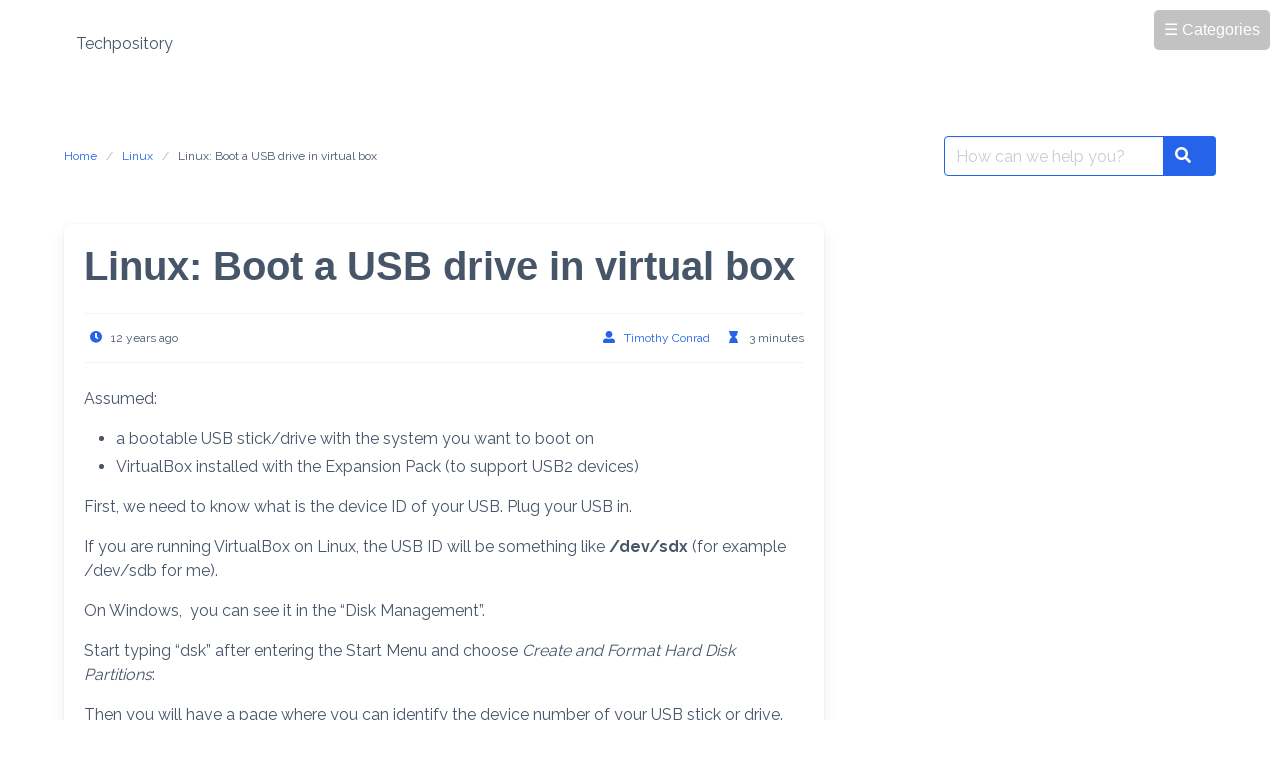

--- FILE ---
content_type: text/html; charset=UTF-8
request_url: http://www.techpository.com/linux-boot-a-usb-drive-in-virtual-box/
body_size: 8603
content:
<!DOCTYPE html>
<html lang="en-US">
<head>
    <meta charset="UTF-8">
    <meta name="viewport" content="width=device-width, initial-scale=1">
    <link rel="profile" href="http://gmpg.org/xfn/11">
		<title>Linux: Boot a USB drive in virtual box &#8211; Techpository</title>
<meta name='robots' content='max-image-preview:large' />
	<style>img:is([sizes="auto" i], [sizes^="auto," i]) { contain-intrinsic-size: 3000px 1500px }</style>
	<link rel='dns-prefetch' href='//fonts.googleapis.com' />
<link rel="alternate" type="application/rss+xml" title="Techpository &raquo; Feed" href="http://www.techpository.com/feed/" />
<link rel="alternate" type="application/rss+xml" title="Techpository &raquo; Comments Feed" href="http://www.techpository.com/comments/feed/" />
<script type="text/javascript">
/* <![CDATA[ */
window._wpemojiSettings = {"baseUrl":"https:\/\/s.w.org\/images\/core\/emoji\/16.0.1\/72x72\/","ext":".png","svgUrl":"https:\/\/s.w.org\/images\/core\/emoji\/16.0.1\/svg\/","svgExt":".svg","source":{"concatemoji":"http:\/\/www.techpository.com\/wp-includes\/js\/wp-emoji-release.min.js?ver=6.8.3"}};
/*! This file is auto-generated */
!function(s,n){var o,i,e;function c(e){try{var t={supportTests:e,timestamp:(new Date).valueOf()};sessionStorage.setItem(o,JSON.stringify(t))}catch(e){}}function p(e,t,n){e.clearRect(0,0,e.canvas.width,e.canvas.height),e.fillText(t,0,0);var t=new Uint32Array(e.getImageData(0,0,e.canvas.width,e.canvas.height).data),a=(e.clearRect(0,0,e.canvas.width,e.canvas.height),e.fillText(n,0,0),new Uint32Array(e.getImageData(0,0,e.canvas.width,e.canvas.height).data));return t.every(function(e,t){return e===a[t]})}function u(e,t){e.clearRect(0,0,e.canvas.width,e.canvas.height),e.fillText(t,0,0);for(var n=e.getImageData(16,16,1,1),a=0;a<n.data.length;a++)if(0!==n.data[a])return!1;return!0}function f(e,t,n,a){switch(t){case"flag":return n(e,"\ud83c\udff3\ufe0f\u200d\u26a7\ufe0f","\ud83c\udff3\ufe0f\u200b\u26a7\ufe0f")?!1:!n(e,"\ud83c\udde8\ud83c\uddf6","\ud83c\udde8\u200b\ud83c\uddf6")&&!n(e,"\ud83c\udff4\udb40\udc67\udb40\udc62\udb40\udc65\udb40\udc6e\udb40\udc67\udb40\udc7f","\ud83c\udff4\u200b\udb40\udc67\u200b\udb40\udc62\u200b\udb40\udc65\u200b\udb40\udc6e\u200b\udb40\udc67\u200b\udb40\udc7f");case"emoji":return!a(e,"\ud83e\udedf")}return!1}function g(e,t,n,a){var r="undefined"!=typeof WorkerGlobalScope&&self instanceof WorkerGlobalScope?new OffscreenCanvas(300,150):s.createElement("canvas"),o=r.getContext("2d",{willReadFrequently:!0}),i=(o.textBaseline="top",o.font="600 32px Arial",{});return e.forEach(function(e){i[e]=t(o,e,n,a)}),i}function t(e){var t=s.createElement("script");t.src=e,t.defer=!0,s.head.appendChild(t)}"undefined"!=typeof Promise&&(o="wpEmojiSettingsSupports",i=["flag","emoji"],n.supports={everything:!0,everythingExceptFlag:!0},e=new Promise(function(e){s.addEventListener("DOMContentLoaded",e,{once:!0})}),new Promise(function(t){var n=function(){try{var e=JSON.parse(sessionStorage.getItem(o));if("object"==typeof e&&"number"==typeof e.timestamp&&(new Date).valueOf()<e.timestamp+604800&&"object"==typeof e.supportTests)return e.supportTests}catch(e){}return null}();if(!n){if("undefined"!=typeof Worker&&"undefined"!=typeof OffscreenCanvas&&"undefined"!=typeof URL&&URL.createObjectURL&&"undefined"!=typeof Blob)try{var e="postMessage("+g.toString()+"("+[JSON.stringify(i),f.toString(),p.toString(),u.toString()].join(",")+"));",a=new Blob([e],{type:"text/javascript"}),r=new Worker(URL.createObjectURL(a),{name:"wpTestEmojiSupports"});return void(r.onmessage=function(e){c(n=e.data),r.terminate(),t(n)})}catch(e){}c(n=g(i,f,p,u))}t(n)}).then(function(e){for(var t in e)n.supports[t]=e[t],n.supports.everything=n.supports.everything&&n.supports[t],"flag"!==t&&(n.supports.everythingExceptFlag=n.supports.everythingExceptFlag&&n.supports[t]);n.supports.everythingExceptFlag=n.supports.everythingExceptFlag&&!n.supports.flag,n.DOMReady=!1,n.readyCallback=function(){n.DOMReady=!0}}).then(function(){return e}).then(function(){var e;n.supports.everything||(n.readyCallback(),(e=n.source||{}).concatemoji?t(e.concatemoji):e.wpemoji&&e.twemoji&&(t(e.twemoji),t(e.wpemoji)))}))}((window,document),window._wpemojiSettings);
/* ]]> */
</script>
<style id='wp-emoji-styles-inline-css' type='text/css'>

	img.wp-smiley, img.emoji {
		display: inline !important;
		border: none !important;
		box-shadow: none !important;
		height: 1em !important;
		width: 1em !important;
		margin: 0 0.07em !important;
		vertical-align: -0.1em !important;
		background: none !important;
		padding: 0 !important;
	}
</style>
<link rel='stylesheet' id='wp-block-library-css' href='http://www.techpository.com/wp-includes/css/dist/block-library/style.min.css?ver=6.8.3' type='text/css' media='all' />
<style id='classic-theme-styles-inline-css' type='text/css'>
/*! This file is auto-generated */
.wp-block-button__link{color:#fff;background-color:#32373c;border-radius:9999px;box-shadow:none;text-decoration:none;padding:calc(.667em + 2px) calc(1.333em + 2px);font-size:1.125em}.wp-block-file__button{background:#32373c;color:#fff;text-decoration:none}
</style>
<style id='pdfemb-pdf-embedder-viewer-style-inline-css' type='text/css'>
.wp-block-pdfemb-pdf-embedder-viewer{max-width:none}

</style>
<style id='global-styles-inline-css' type='text/css'>
:root{--wp--preset--aspect-ratio--square: 1;--wp--preset--aspect-ratio--4-3: 4/3;--wp--preset--aspect-ratio--3-4: 3/4;--wp--preset--aspect-ratio--3-2: 3/2;--wp--preset--aspect-ratio--2-3: 2/3;--wp--preset--aspect-ratio--16-9: 16/9;--wp--preset--aspect-ratio--9-16: 9/16;--wp--preset--color--black: #000000;--wp--preset--color--cyan-bluish-gray: #abb8c3;--wp--preset--color--white: #ffffff;--wp--preset--color--pale-pink: #f78da7;--wp--preset--color--vivid-red: #cf2e2e;--wp--preset--color--luminous-vivid-orange: #ff6900;--wp--preset--color--luminous-vivid-amber: #fcb900;--wp--preset--color--light-green-cyan: #7bdcb5;--wp--preset--color--vivid-green-cyan: #00d084;--wp--preset--color--pale-cyan-blue: #8ed1fc;--wp--preset--color--vivid-cyan-blue: #0693e3;--wp--preset--color--vivid-purple: #9b51e0;--wp--preset--gradient--vivid-cyan-blue-to-vivid-purple: linear-gradient(135deg,rgba(6,147,227,1) 0%,rgb(155,81,224) 100%);--wp--preset--gradient--light-green-cyan-to-vivid-green-cyan: linear-gradient(135deg,rgb(122,220,180) 0%,rgb(0,208,130) 100%);--wp--preset--gradient--luminous-vivid-amber-to-luminous-vivid-orange: linear-gradient(135deg,rgba(252,185,0,1) 0%,rgba(255,105,0,1) 100%);--wp--preset--gradient--luminous-vivid-orange-to-vivid-red: linear-gradient(135deg,rgba(255,105,0,1) 0%,rgb(207,46,46) 100%);--wp--preset--gradient--very-light-gray-to-cyan-bluish-gray: linear-gradient(135deg,rgb(238,238,238) 0%,rgb(169,184,195) 100%);--wp--preset--gradient--cool-to-warm-spectrum: linear-gradient(135deg,rgb(74,234,220) 0%,rgb(151,120,209) 20%,rgb(207,42,186) 40%,rgb(238,44,130) 60%,rgb(251,105,98) 80%,rgb(254,248,76) 100%);--wp--preset--gradient--blush-light-purple: linear-gradient(135deg,rgb(255,206,236) 0%,rgb(152,150,240) 100%);--wp--preset--gradient--blush-bordeaux: linear-gradient(135deg,rgb(254,205,165) 0%,rgb(254,45,45) 50%,rgb(107,0,62) 100%);--wp--preset--gradient--luminous-dusk: linear-gradient(135deg,rgb(255,203,112) 0%,rgb(199,81,192) 50%,rgb(65,88,208) 100%);--wp--preset--gradient--pale-ocean: linear-gradient(135deg,rgb(255,245,203) 0%,rgb(182,227,212) 50%,rgb(51,167,181) 100%);--wp--preset--gradient--electric-grass: linear-gradient(135deg,rgb(202,248,128) 0%,rgb(113,206,126) 100%);--wp--preset--gradient--midnight: linear-gradient(135deg,rgb(2,3,129) 0%,rgb(40,116,252) 100%);--wp--preset--font-size--small: 13px;--wp--preset--font-size--medium: 20px;--wp--preset--font-size--large: 36px;--wp--preset--font-size--x-large: 42px;--wp--preset--spacing--20: 0.44rem;--wp--preset--spacing--30: 0.67rem;--wp--preset--spacing--40: 1rem;--wp--preset--spacing--50: 1.5rem;--wp--preset--spacing--60: 2.25rem;--wp--preset--spacing--70: 3.38rem;--wp--preset--spacing--80: 5.06rem;--wp--preset--shadow--natural: 6px 6px 9px rgba(0, 0, 0, 0.2);--wp--preset--shadow--deep: 12px 12px 50px rgba(0, 0, 0, 0.4);--wp--preset--shadow--sharp: 6px 6px 0px rgba(0, 0, 0, 0.2);--wp--preset--shadow--outlined: 6px 6px 0px -3px rgba(255, 255, 255, 1), 6px 6px rgba(0, 0, 0, 1);--wp--preset--shadow--crisp: 6px 6px 0px rgba(0, 0, 0, 1);}:where(.is-layout-flex){gap: 0.5em;}:where(.is-layout-grid){gap: 0.5em;}body .is-layout-flex{display: flex;}.is-layout-flex{flex-wrap: wrap;align-items: center;}.is-layout-flex > :is(*, div){margin: 0;}body .is-layout-grid{display: grid;}.is-layout-grid > :is(*, div){margin: 0;}:where(.wp-block-columns.is-layout-flex){gap: 2em;}:where(.wp-block-columns.is-layout-grid){gap: 2em;}:where(.wp-block-post-template.is-layout-flex){gap: 1.25em;}:where(.wp-block-post-template.is-layout-grid){gap: 1.25em;}.has-black-color{color: var(--wp--preset--color--black) !important;}.has-cyan-bluish-gray-color{color: var(--wp--preset--color--cyan-bluish-gray) !important;}.has-white-color{color: var(--wp--preset--color--white) !important;}.has-pale-pink-color{color: var(--wp--preset--color--pale-pink) !important;}.has-vivid-red-color{color: var(--wp--preset--color--vivid-red) !important;}.has-luminous-vivid-orange-color{color: var(--wp--preset--color--luminous-vivid-orange) !important;}.has-luminous-vivid-amber-color{color: var(--wp--preset--color--luminous-vivid-amber) !important;}.has-light-green-cyan-color{color: var(--wp--preset--color--light-green-cyan) !important;}.has-vivid-green-cyan-color{color: var(--wp--preset--color--vivid-green-cyan) !important;}.has-pale-cyan-blue-color{color: var(--wp--preset--color--pale-cyan-blue) !important;}.has-vivid-cyan-blue-color{color: var(--wp--preset--color--vivid-cyan-blue) !important;}.has-vivid-purple-color{color: var(--wp--preset--color--vivid-purple) !important;}.has-black-background-color{background-color: var(--wp--preset--color--black) !important;}.has-cyan-bluish-gray-background-color{background-color: var(--wp--preset--color--cyan-bluish-gray) !important;}.has-white-background-color{background-color: var(--wp--preset--color--white) !important;}.has-pale-pink-background-color{background-color: var(--wp--preset--color--pale-pink) !important;}.has-vivid-red-background-color{background-color: var(--wp--preset--color--vivid-red) !important;}.has-luminous-vivid-orange-background-color{background-color: var(--wp--preset--color--luminous-vivid-orange) !important;}.has-luminous-vivid-amber-background-color{background-color: var(--wp--preset--color--luminous-vivid-amber) !important;}.has-light-green-cyan-background-color{background-color: var(--wp--preset--color--light-green-cyan) !important;}.has-vivid-green-cyan-background-color{background-color: var(--wp--preset--color--vivid-green-cyan) !important;}.has-pale-cyan-blue-background-color{background-color: var(--wp--preset--color--pale-cyan-blue) !important;}.has-vivid-cyan-blue-background-color{background-color: var(--wp--preset--color--vivid-cyan-blue) !important;}.has-vivid-purple-background-color{background-color: var(--wp--preset--color--vivid-purple) !important;}.has-black-border-color{border-color: var(--wp--preset--color--black) !important;}.has-cyan-bluish-gray-border-color{border-color: var(--wp--preset--color--cyan-bluish-gray) !important;}.has-white-border-color{border-color: var(--wp--preset--color--white) !important;}.has-pale-pink-border-color{border-color: var(--wp--preset--color--pale-pink) !important;}.has-vivid-red-border-color{border-color: var(--wp--preset--color--vivid-red) !important;}.has-luminous-vivid-orange-border-color{border-color: var(--wp--preset--color--luminous-vivid-orange) !important;}.has-luminous-vivid-amber-border-color{border-color: var(--wp--preset--color--luminous-vivid-amber) !important;}.has-light-green-cyan-border-color{border-color: var(--wp--preset--color--light-green-cyan) !important;}.has-vivid-green-cyan-border-color{border-color: var(--wp--preset--color--vivid-green-cyan) !important;}.has-pale-cyan-blue-border-color{border-color: var(--wp--preset--color--pale-cyan-blue) !important;}.has-vivid-cyan-blue-border-color{border-color: var(--wp--preset--color--vivid-cyan-blue) !important;}.has-vivid-purple-border-color{border-color: var(--wp--preset--color--vivid-purple) !important;}.has-vivid-cyan-blue-to-vivid-purple-gradient-background{background: var(--wp--preset--gradient--vivid-cyan-blue-to-vivid-purple) !important;}.has-light-green-cyan-to-vivid-green-cyan-gradient-background{background: var(--wp--preset--gradient--light-green-cyan-to-vivid-green-cyan) !important;}.has-luminous-vivid-amber-to-luminous-vivid-orange-gradient-background{background: var(--wp--preset--gradient--luminous-vivid-amber-to-luminous-vivid-orange) !important;}.has-luminous-vivid-orange-to-vivid-red-gradient-background{background: var(--wp--preset--gradient--luminous-vivid-orange-to-vivid-red) !important;}.has-very-light-gray-to-cyan-bluish-gray-gradient-background{background: var(--wp--preset--gradient--very-light-gray-to-cyan-bluish-gray) !important;}.has-cool-to-warm-spectrum-gradient-background{background: var(--wp--preset--gradient--cool-to-warm-spectrum) !important;}.has-blush-light-purple-gradient-background{background: var(--wp--preset--gradient--blush-light-purple) !important;}.has-blush-bordeaux-gradient-background{background: var(--wp--preset--gradient--blush-bordeaux) !important;}.has-luminous-dusk-gradient-background{background: var(--wp--preset--gradient--luminous-dusk) !important;}.has-pale-ocean-gradient-background{background: var(--wp--preset--gradient--pale-ocean) !important;}.has-electric-grass-gradient-background{background: var(--wp--preset--gradient--electric-grass) !important;}.has-midnight-gradient-background{background: var(--wp--preset--gradient--midnight) !important;}.has-small-font-size{font-size: var(--wp--preset--font-size--small) !important;}.has-medium-font-size{font-size: var(--wp--preset--font-size--medium) !important;}.has-large-font-size{font-size: var(--wp--preset--font-size--large) !important;}.has-x-large-font-size{font-size: var(--wp--preset--font-size--x-large) !important;}
:where(.wp-block-post-template.is-layout-flex){gap: 1.25em;}:where(.wp-block-post-template.is-layout-grid){gap: 1.25em;}
:where(.wp-block-columns.is-layout-flex){gap: 2em;}:where(.wp-block-columns.is-layout-grid){gap: 2em;}
:root :where(.wp-block-pullquote){font-size: 1.5em;line-height: 1.6;}
</style>
<link rel='stylesheet' id='google-font-css' href='https://fonts.googleapis.com/css2?family=Raleway%3Awght%40400%3B700&#038;display=swap&#038;ver=6.8.3' type='text/css' media='all' />
<link rel='stylesheet' id='iknowledgebase-css' href='http://www.techpository.com/wp-content/themes/iknowledgebase/assets/css/style.min.css?ver=1.3.10' type='text/css' media='all' />
<link rel="https://api.w.org/" href="http://www.techpository.com/wp-json/" /><link rel="alternate" title="JSON" type="application/json" href="http://www.techpository.com/wp-json/wp/v2/posts/1760" /><link rel="EditURI" type="application/rsd+xml" title="RSD" href="http://www.techpository.com/xmlrpc.php?rsd" />
<meta name="generator" content="WordPress 6.8.3" />
<link rel="canonical" href="http://www.techpository.com/linux-boot-a-usb-drive-in-virtual-box/" />
<link rel='shortlink' href='http://www.techpository.com/?p=1760' />
<link rel="alternate" title="oEmbed (JSON)" type="application/json+oembed" href="http://www.techpository.com/wp-json/oembed/1.0/embed?url=http%3A%2F%2Fwww.techpository.com%2Flinux-boot-a-usb-drive-in-virtual-box%2F" />
<link rel="alternate" title="oEmbed (XML)" type="text/xml+oembed" href="http://www.techpository.com/wp-json/oembed/1.0/embed?url=http%3A%2F%2Fwww.techpository.com%2Flinux-boot-a-usb-drive-in-virtual-box%2F&#038;format=xml" />
		<style type="text/css" id="wp-custom-css">
			.custom-category-toggle-container {
    position: absolute;
    top: 10px;
    right: 10px;
    background: #ffffff;
    border: 0px solid #ccc;
    padding: 0px;
    z-index: 10000;
    font-family: sans-serif;
    max-width: 200px;
}

#category-toggle-button {
    background-color: #9999;
    color: white;
    padding: 8px 10px;
    cursor: pointer;
    border-radius: 5px;
    text-align: center;
}

#custom-category-list {
    list-style: none;
    padding-left: 0;
    margin-top: 10px;
    display: none; /* Hidden by default */
}

#custom-category-list li {
    margin-bottom: 5px;
}		</style>
		
</head>

<body class="wp-singular post-template-default single single-post postid-1760 single-format-standard wp-theme-iknowledgebase">

<div class="custom-category-toggle-container">
    <div id="category-toggle-button">☰ Categories</div>
    <ul id="custom-category-list">
        	<li class="cat-item cat-item-12"><a href="http://www.techpository.com/category/android/">Android</a>
</li>
	<li class="cat-item cat-item-29"><a href="http://www.techpository.com/category/audiovisual/">Audio/Visual</a>
</li>
	<li class="cat-item cat-item-30"><a href="http://www.techpository.com/category/blender/">Blender</a>
</li>
	<li class="cat-item cat-item-17"><a href="http://www.techpository.com/category/databases/">Databases</a>
</li>
	<li class="cat-item cat-item-22"><a href="http://www.techpository.com/category/devices/">Devices</a>
</li>
	<li class="cat-item cat-item-2"><a href="http://www.techpository.com/category/forensics/">Forensics</a>
</li>
	<li class="cat-item cat-item-11"><a href="http://www.techpository.com/category/games/">Games</a>
</li>
	<li class="cat-item cat-item-23"><a href="http://www.techpository.com/category/hacking/">Hacking</a>
</li>
	<li class="cat-item cat-item-32"><a href="http://www.techpository.com/category/hardware/">Hardware</a>
</li>
	<li class="cat-item cat-item-3"><a href="http://www.techpository.com/category/linux/">Linux</a>
</li>
	<li class="cat-item cat-item-21"><a href="http://www.techpository.com/category/networking/">Networking</a>
</li>
	<li class="cat-item cat-item-16"><a href="http://www.techpository.com/category/osx/">OSX</a>
</li>
	<li class="cat-item cat-item-18"><a href="http://www.techpository.com/category/other/">Other</a>
</li>
	<li class="cat-item cat-item-35"><a href="http://www.techpository.com/category/pin/">Pin</a>
</li>
	<li class="cat-item cat-item-15"><a href="http://www.techpository.com/category/programming/">Programming</a>
</li>
	<li class="cat-item cat-item-4"><a href="http://www.techpository.com/category/raspberry-pi/">Raspberry PI</a>
</li>
	<li class="cat-item cat-item-10"><a href="http://www.techpository.com/category/replicatorg/">ReplicatorG</a>
</li>
	<li class="cat-item cat-item-9"><a href="http://www.techpository.com/category/san/">SAN</a>
</li>
	<li class="cat-item cat-item-25"><a href="http://www.techpository.com/category/security/">Security</a>
</li>
	<li class="cat-item cat-item-19"><a href="http://www.techpository.com/category/software/">Software</a>
</li>
	<li class="cat-item cat-item-24"><a href="http://www.techpository.com/category/uncategorized/">Uncategorized</a>
</li>
	<li class="cat-item cat-item-20"><a href="http://www.techpository.com/category/utilities/">Utilities</a>
</li>
	<li class="cat-item cat-item-14"><a href="http://www.techpository.com/category/virtualization/">Virtualization</a>
</li>
	<li class="cat-item cat-item-5"><a href="http://www.techpository.com/category/wordpress/">Websites</a>
</li>
	<li class="cat-item cat-item-36"><a href="http://www.techpository.com/category/welcome/">Welcome</a>
</li>
	<li class="cat-item cat-item-8"><a href="http://www.techpository.com/category/windows/">Windows</a>
</li>
	<li class="cat-item cat-item-13"><a href="http://www.techpository.com/category/windows-server/">Windows Server</a>
</li>
    </ul>
</div>

<header class="header">
    <a class="skip-link screen-reader-text" href="#content">Skip to content</a>
		    <nav class="navbar  is-spaced" role="navigation"
         aria-label="Main Navigation">
        <div class="container">
            <div class="navbar-brand">
				        <a class="navbar-item" href="http://www.techpository.com/" title="Techpository">
            <span class="navbar-item brand-name">
                Techpository            </span>
        </a>
		                <a href="#" role="button" class="navbar-burger burger" id="navigation-burger"
                   aria-label="Menu" aria-expanded="false"
                   data-target="main-menu" >
                    <span aria-hidden="true"></span>
                    <span aria-hidden="true"></span>
                    <span aria-hidden="true"></span>
                </a>
            </div>
            <div id="main-menu" class="navbar-menu" >
                <div class="navbar-start">
					                </div>

                <div class="navbar-end">
					                </div>
            </div>
        </div>
    </nav>
</header>
<main class="main is-relative is-flex-shrink-0">
		

<section class="section">
    <div class="container">
        <div class="level">
            <div class="level-left"><nav class="breadcrumb is-size-7 is-hidden-mobile" aria-label="breadcrumbs"><ul> <li><a href="http://www.techpository.com"><span>Home</span></a></li><li><a href="http://www.techpository.com/category/linux/" rel="category tag">Linux</a><li class="is-active"><a href="http://www.techpository.com/linux-boot-a-usb-drive-in-virtual-box/" aria-current="page">Linux: Boot a USB drive in virtual box</a> </li></ul></nav></div>
            <div class="level-right"><form method="get" id="searchform" role="search" class="search-form is-relative" action="http://www.techpository.com/" aria-label="Site search">
    <div class="field has-addons m-0">
        <div class="control is-expanded">
            <label class="screen-reader-text"
                   for="s">Search for:</label>
            <input type="text" value="" name="s" id="s" aria-label="Search for:"
                   placeholder="How can we help you?"
                   class="input live-search is-primary" autocomplete="off"/>
        </div>
        <div class="control">
            <button type="submit" class="button is-primary">
                <span class="icon is-small">
                    <span class="icon-search" aria-hidden="true"></span>
                </span>
                <span class="screen-reader-text">Search</span>
            </button>
        </div>

    </div>
    <div class="search-result panel" aria-live="polite"></div>
</form>
</div>
        </div>
        <div class="columns is-multiline pt-5 is-flex-direction-row-reverse">
            <div class="column is-full-touch">

	

</div>
            <div class="column is-full-touch is-two-thirds-desktop" id="content">
	            		            <article id="post-1760" class="post-1760 post type-post status-publish format-standard hentry category-linux">
    <div class="box">
        <header class="entry-header mb-5">
            <h1 class="title is-2 is-spaced">Linux: Boot a USB drive in virtual box</h1>
			                <div class="entry-meta level is-mobile has-border-top has-border-bottom py-3 is-size-7">
                    <div class="level-left">
                        <div class="level-item">
                        <span class="icon-text">
                          <span class="icon has-text-primary">
                            <span class="icon-clock"></span>
                          </span>
                          <span>12 years ago</span>
                        </span>
                        </div>
                    </div>
                    <div class="level-right">
                        <div class="level-item is-hidden-touch">
                        <span class="icon-text">
                          <span class="icon has-text-primary">
                            <span class="icon-user-alt"></span>
                          </span>
                          <span><a class="" href="http://www.techpository.com/author/nighthawk/">Timothy Conrad</a></span>
                        </span>
                        </div>
                        <div class="level-item">
                        <span class="icon-text">
                          <span class="icon has-text-primary">
                            <span class="icon-hourglass"></span>
                          </span>
                          <span>3 minutes</span>
                        </span>
                        </div>
                    </div>
                </div>
	                </header>
		        <div class="content">
			<p>Assumed:</p>
<ul style="z-index: 10;">
<li>a bootable USB stick/drive with the system you want to boot on</li>
<li>VirtualBox installed with the Expansion Pack (to support USB2 devices)</li>
</ul>
<p>First, we need to know what is the device ID of your USB. Plug your USB in.</p>
<p>If you are running VirtualBox on Linux, the USB ID will be something like <strong>/dev/sdx</strong> (for example /dev/sdb for me).</p>
<p>On Windows,  you can see it in the &#8220;Disk Management&#8221;.</p>
<p>Start typing &#8220;dsk&#8221; after entering the Start Menu and choose <em>Create and Format Hard Disk Partitions</em>:</p>
<p>Then you will have a page where you can identify the device number of your USB stick or drive.</p>
<p>In my case, my 8GB USB stick is on the <strong>Disk 1</strong>:</p>
<p>Note that on Ubuntu with VirtualBox 4.0.4 OSE (Open Source Edition): Make sure that you remove the USB device from the &#8220;USB Device Filters&#8221; list in the machine&#8217;s settings (thanks Tim).</p>
<p>Now we are ready to create a Raw Virtual Machine Disk that will link to our USB stick.</p>
<p>Simply open a terminal on linux or a command-line tool on Windows (Win+R cmd) and change directory to your VirtualBox folder.</p>
<pre>cd "C:Program FilesOracleVirtualBox"</pre>
<p>Then we run the VBoxManage command with the following options to link the USB Drive to a vmdk file (Virtual Machine Disk):</p>
<p><strong>VBoxManage internalcommands createrawvmdk -filename <span style="color: #ff0000;">output_usb.vmdk </span>-rawdisk <span style="color: #ff0000;">path_to_usb</span></strong></p>
<p>You need to change the two red color highlighted parts to YOUR settings.</p>
<p>For example on Linux if I want to save in <strong>/home/thomas/.VirtualBox/usb.vmdk </strong>a virtual machine disk that links to my USB in <strong>/dev/sdb</strong>, I type the following line:</p>
<pre>VBoxManage internalcommands createrawvmdk -filename /home/thomas/.VirtualBox/usb.vmdk -rawdisk /dev/sdb</pre>
<p>On Windows, if I want to save the virtual machine disk in <strong>C:UsersThomas.VirtualBoxusb.vmdk</strong> that links to my USB in in Disk 1 (according to the previous Disk Management), I type the following line:</p>
<pre>VBoxManage internalcommands createrawvmdk -filename C:UsersThomasusb.vmdk -rawdisk \.PhysicalDrive1</pre>
<p>Replace the 1 in \.PhysicalDrive1 by YOUR device number os the USB drive (for example \.PhysicalDrive2).</p>
<div class="notice"><strong>Note:</strong> As noticed by Carlet, if any path contains spaces, write it between quotation marks (&#8220;) to make it work.<br />
Example: <code>VBoxManage internalcommands createrawvmdk -filename "C:Documents and SettingsCarletdesiles.VirtualBoxusb.vmdk" -rawdisk \.PhysicalDrive1</code></div>
<div class="info"><strong>Note:</strong> As noticed by Alex and skydvr, on Windows Vista/7, you need to start the command prompt as <strong>administrator </strong>(right click -&gt; run as administrator) in order to access to the USB drive/stick.</div>
<p>That&#8217;s it, you have done a Virtual Machine disk that should be very tiny (~1KB) and links to your USB drive.</p>
<p>You just need to import this hard drive in VirtualBox and use it as primary hard drive (to boot on) for your new system.</p>
<p>By: Thomas</p>
        </div>

        
        <div class="tags are-medium">
			        </div>
    </div>

	</article>


		            	                        </div>
        </div>

    </div>

</section>



</main>
<footer class="footer mt-auto py-4">

    <div class="navbar is-transparent">
        <div class="container">
            <div class="navbar-item copyright pl-0">
				&copy; 2026 Techpository            </div>

            <div id="footer-menu" class="navbar-menu is-active">
                <div class="navbar-end">
					                    <div class="navbar-item copyright pr-0 is-hidden-desktop">
		                                    </div>
                </div>
            </div>
        </div>
    </div>

</footer>

<script type="speculationrules">
{"prefetch":[{"source":"document","where":{"and":[{"href_matches":"\/*"},{"not":{"href_matches":["\/wp-*.php","\/wp-admin\/*","\/wp-content\/uploads\/*","\/wp-content\/*","\/wp-content\/plugins\/*","\/wp-content\/themes\/iknowledgebase\/*","\/*\\?(.+)"]}},{"not":{"selector_matches":"a[rel~=\"nofollow\"]"}},{"not":{"selector_matches":".no-prefetch, .no-prefetch a"}}]},"eagerness":"conservative"}]}
</script>
<script type="text/javascript" src="http://www.techpository.com/wp-content/themes/iknowledgebase/assets/js/script.min.js?ver=1.3.10" id="iknowledgebase-js"></script>
<script type="text/javascript" id="icwp-wpsf-notbot-js-extra">
/* <![CDATA[ */
var shield_vars_notbot = {"strings":{"select_action":"Please select an action to perform.","are_you_sure":"Are you sure?","absolutely_sure":"Are you absolutely sure?"},"comps":{"notbot":{"ajax":{"not_bot":{"action":"shield_action","ex":"capture_not_bot","exnonce":"f837a7f136","ajaxurl":"http:\/\/www.techpository.com\/wp-admin\/admin-ajax.php","_wpnonce":"05879cc8ae","_rest_url":"http:\/\/www.techpository.com\/wp-json\/shield\/v1\/action\/capture_not_bot?exnonce=f837a7f136&_wpnonce=05879cc8ae"}},"flags":{"skip":false,"required":true}}}};
/* ]]> */
</script>
<script type="text/javascript" src="http://www.techpository.com/wp-content/plugins/wp-simple-firewall/assets/dist/shield-notbot.bundle.js?ver=21.0.10&amp;mtime=1768433289" id="icwp-wpsf-notbot-js"></script>

<script>
document.addEventListener("DOMContentLoaded", function () {
    const toggleBtn = document.getElementById("category-toggle-button");
    const catList = document.getElementById("custom-category-list");

    toggleBtn.addEventListener("click", function () {
        const isVisible = catList.style.display === "block";
        catList.style.display = isVisible ? "none" : "block";
    });
});
</script>

<script defer src="https://static.cloudflareinsights.com/beacon.min.js/vcd15cbe7772f49c399c6a5babf22c1241717689176015" integrity="sha512-ZpsOmlRQV6y907TI0dKBHq9Md29nnaEIPlkf84rnaERnq6zvWvPUqr2ft8M1aS28oN72PdrCzSjY4U6VaAw1EQ==" data-cf-beacon='{"version":"2024.11.0","token":"bc3df02b0eda4c5b9b3853f6f07ba850","r":1,"server_timing":{"name":{"cfCacheStatus":true,"cfEdge":true,"cfExtPri":true,"cfL4":true,"cfOrigin":true,"cfSpeedBrain":true},"location_startswith":null}}' crossorigin="anonymous"></script>
</body></html>
